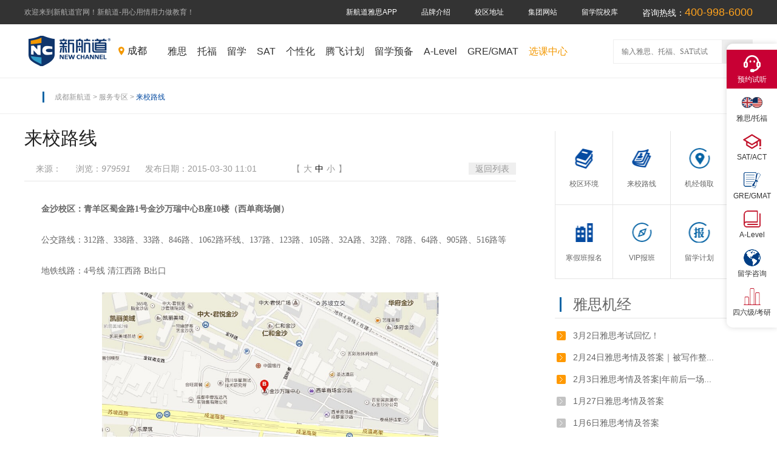

--- FILE ---
content_type: text/html
request_url: https://cd.xhd.cn/fwzq/558506.html
body_size: 6274
content:
<!DOCTYPE html>
<html lang="zh-CN">

<head>
  <meta charset="UTF-8" />
  <meta http-equiv="X-UA-Compatible" content="IE=edge,chrome=1" />
  <meta name="viewport" content="width=device-width,initial-scale=1,minimum-scale=1,maximum-scale=1,user-scalable=no" />
  <meta name="format-detection" content="telephone=no" />
  <meta name="apple-mobile-web-app-capable" content="yes" />
  <meta name="apple-mobile-web-app-status-bar-style" content="black" />
  <meta name="msapplication-tap-highlight" content="no" />
  <title>来校路线_服务专区_新航道成都学校</title>
  <meta name="keywords" content="服务专区" />
  <meta name="description" content="新航道成都学校校区路线" />
  <script src="https://webms4.xhd.cn/r/cms/chengdu/default/latest/js/redirect.js"></script>
  <link rel="stylesheet" href="https://webms4.xhd.cn/r/cms/chengdu/default/latest/css/reset.css" />
  <link rel="stylesheet" href="https://webms4.xhd.cn/r/cms/chengdu/default/latest/css/xinwenlbnr.css" />
  <script src="https://static.xhd.cn/jquery/1.x/jquery.min.js"></script>
  <script language="javascript" type="text/javascript"
    src="https://webms4.xhd.cn/r/cms/front.js"></script>

  <script src="https://static.xhd.cn/jquery/3.x/jquery.min.js"></script>
  <script src="https://webms4.xhd.cn/r/cms/static/listen/listen.min.js"></script>
  <script type="text/javascript">
    $(function () {
      Cms.viewCount('', '558506')
    })
  </script>
  <script>
    0
  </script>
  <!--解决Chrome浏览器用transition闪动-->
</head>

<body>
  <!-- 首页公共参数 start -->
<!-- 教师中心start -->
<!-- 胡敏笔记start -->
<!-- 雅思课程start -->
<!-- 托福课程start -->
<!-- SAT课程start -->
<!-- 留学预备课程start -->
<!-- 课程中心start -->
<!-- 服务专区start -->
<!-- 为您推荐start -->
<!-- 课程中心start -->
<!-- 热门新闻start -->
<!-- 优惠活动start -->
<!-- 首页友情链接start -->
<!-- 雅思友情链接start -->
<!-- 托福友情链接start -->
<!-- SAT友情链接start -->
<!-- 首页焦点start -->
<!-- 考试技巧分享广告start -->
<!-- 新航道业务start -->
<!-- 名师列表广告start -->
<!-- 胡敏专访start -->
<!-- 校区网点start -->




<!-- 考试技巧分享start -->
<!-- 雅思高分start -->
<!-- 托福高分start -->
<!-- SAT高分start -->


<!-- 雅思考试技巧分享start -->
<!-- 托福考试技巧分享start -->
<!-- SAT考试技巧分享start -->
<!-- 原创考试技巧分享start -->
<!-- 常见问题考试技巧分享start -->

<!-- 首页公共参数 end -->

<!-- 新闻列表参数 start -->
<!-- 雅思机经start -->
<!-- 托福机经start -->
<!-- 右侧广告start -->
<!-- 新闻列表参数 end -->


<!-- 高分学员参数 start -->
<!-- 雅思学员start -->
<!-- 托福学员start -->
<!-- SAT学员start -->
<!-- 学员列表广告 start -->
<!-- 高分学员参数 end --> <!-- 顶部状态栏 -->
<div class="sites-topbar">
  <div class="wrapper">
    <div class="topbar-info">
      欢迎来到新航道官网！新航道-用心用情用力做教育！
    </div>
    <!--<div class="topbar-nav">
				<a class="link" rel="nofollow" href="https://cd.xhd.cn/aboutus/jianjie.html " title="品牌介绍" target="_blank">品牌介绍</a>
				<a class="link" rel="nofollow" href="https://cd.xhd.cn/map" title="校区地址" target="_blank">校区地址</a>
				<a class="link" rel="nofollow" href="https://cd.xhd.cn/zhuanti/bmlc/ " title="如何报名" target="_blank">如何报名</a>
				<a class="link" rel="nofollow" href="https://cd.xhd.cn/aboutus/map.html" title="网站导航" target="_blank">网站导航</a>
			</div>-->
    <div class="topbar-r">
      <a href="https://www.xhd.cn/app_download/" target="_blank">新航道雅思APP</a>
      <a href="/topic/ppzt/" target="_blank">品牌介绍</a>
      <a href="/map/" target="_blank">校区地址</a>
      <a href="https://www.xhd.cn/" target="_blank">集团网站</a>
      <a href="http://school.xhd.cn" target="_blank">留学院校库</a>
      <p>咨询热线：<b>400-998-6000</b></p>
    </div>
  </div>
</div>

<!-- 头部导航 -->
<div class="sites-header">
  <div class="wrapper">
    <div class="header-logo">
      <a class="logo" href="https://cd.xhd.cn" title="成都新航道"></a>
      <span class="city">成都</span>
    </div>
    <div class="header-nav">
      <a class="link" href="https://cd.xhd.cn/ielts" title="雅思" target="_blank">雅思</a>
      <a class="link" href="https://cd.xhd.cn/toefl" title="托福" target="_blank">托福</a>
      <a class="link" href="http://cdlx.xhd.cn/" title="留学" target="_blank">留学</a>
      <a class="link" href="https://cd.xhd.cn/sat" title="SAT" target="_blank">SAT</a>
      <a class="link" href="https://cd.xhd.cn/topic/2021gxh/" title="个性化" target="_blank">个性化</a>
      <a class="link" href="https://cd.xhd.cn/topic/2021tf/" title="腾飞计划" target="_blank">腾飞计划</a>
      <a class="link" href="/topic/2021lxyb/" title="留学预备课程" target="_blank">留学预备</a>
      <a class="link" href="/topic/A-Level/" title="A-Level" target="_blank">A-Level</a>
      <a class="link" href="https://cd.xhd.cn/topic/2021GRE/" title="GRE/GMAT" target="_blank">GRE/GMAT</a>
      <a class="link" href="/newkczx/#course1" title="选课中心" target="_blank" style="color: #f39800">选课中心</a>
    </div>
    <div class="header-search">
      <input class="search-text" type="text" placeholder=" 输入雅思、托福、SAT试试" data-provide="typeahead" autocomplete="off" />
      <input class="search-url" type="hidden" />
      <button class="search-btn" type="button"></button>
    </div>
  </div>
</div>
<script src="https://webms4.xhd.cn/r/cms/chengdu/default/latest/js/typeahead.min.js"></script>
<script>
  $(function () {
    var data = [
    {
      name: "SAT",
        url: "http://cd.xhd.cn/sat/"
    },
    {
      name: "托福",
        url: "http://cd.xhd.cn/topic/toefl/"
    },
    {
      name: "雅思",
        url: "http://cd.xhd.cn/topic/2020ielts/"
    },
    {
      name: "绵阳新航道",
        url: "http://cd.xhd.cn/ksjq/cjwt/697751.html"
    },
    {
      name: "江安校区路线",
        url: "http://cd.xhd.cn/map/"
    },
    {
      name: "金沙校区路线",
        url: "http://cd.xhd.cn/map/"
    },
    {
      name: "川大校区路线",
        url: "http://cd.xhd.cn/map/"
    },
    {
      name: "八宝校区路线",
        url: "http://cd.xhd.cn/map/"
    },
    {
      name: "雅思阅读备考",
        url: "http://cd.xhd.cn/ielts/ieltsyuedu/"
    },
    {
      name: "师资",
        url: "http://cd.xhd.cn/teacherteam/qbjs/"
    },
    {
      name: "托福老师",
        url: "http://cd.xhd.cn/teacherteam/qbjs/"
    },
    {
      name: "雅思老师",
        url: "http://cd.xhd.cn/teacherteam/qbjs/"
    },
    {
      name: "老师",
        url: "http://cd.xhd.cn/teacherteam/qbjs/"
    },
    {
      name: "GRE",
        url: "http://cd.xhd.cn/kczx/fgtfxlad/"
    },
    {
      name: "1V1",
        url: "http://cd.xhd.cn/topic/201510gexing/"
    },
    {
      name: "一对一",
        url: "http://cd.xhd.cn/topic/201510gexing/"
    },
    {
      name: "考试经验",
        url: "http://cd.xhd.cn/gfxy/"
    },
    {
      name: "托福考试",
        url: "http://cd.xhd.cn/toefl/"
    },
    {
      name: "雅思考试",
        url: "http://cd.xhd.cn/ielts/"
    },
    {
      name: "雅思考试时间",
        url: "http://cd.xhd.cn/ielts/ieltsnews/702877.html"
    },
    {
      name: "雅思免费课堂",
        url: "http://cd.xhd.cn/topic/201607tc/"
    },
    {
      name: "托福课程",
        url: "http://cd.xhd.cn/kczx/"
    },
    {
      name: "雅思课程",
        url: "http://cd.xhd.cn/kczx/"
    },
    ];

    var $searchBox = $(".search-text");
    $searchBox.typeahead({
      source: data,
      afterSelect: function (item) {
        $('.search-url').val(item.url);
      },
      items: 'all'
    });
    $('.search-btn').click(function () {
      var linkUrl = $('.search-url').val();
      var searchText = $searchBox.val();
      if (searchText) {
        if (linkUrl) {
          window.open(linkUrl);
        }
      } else {
        window.open('/kczx/');
      }
    });
  });
</script>  <!-- 新闻内容开始 -->
  <!-- 面包屑 -->
  <div class="mianbaolb">
    <div class="wrapper">
      <p>
        <a href="https://cd.xhd.cn" target="_blank" title="成都新航道">成都新航道</a>
        >
        <a href="/fwzq" target="_blank" title="服务专区">服务专区</a>
        > <b>来校路线</b>
      </p>
    </div>
  </div>
  <!-- 中间内容 -->
  <div class="wrapper xwenchannel clearfix">
    <!-- 左侧内容 -->
    <div class="xwenchannel-left">
      <!-- 内容标题 -->
      <div class="contenrnrbt">
        <h1>来校路线</h1>
        <div class="contentnrbt_bianji clearfix">
          <p>
            来源：&nbsp;&nbsp;&nbsp;&nbsp;&nbsp;&nbsp;浏览：<em
              id="views"></em>&nbsp;&nbsp;&nbsp;&nbsp;&nbsp;&nbsp;发布日期：2015-03-30
            11:01
          </p>
          <div class="dazhong clearfix">
            <span>【</span>
            <span class="fontbig">大</span>
            <span class="fontzhong">中</span>
            <span class="fontxiao">小</span>
            <span>】</span>
          </div>
          <a href="/fwzq" target="_blank" title="服务专区">返回列表</a>
        </div>
      </div>
      <!-- 内容 -->
      <div class="contentztnr"><p><strong style="font-size: 14px; text-align: justify;"><span style="font-family:微软雅黑">金沙校区：青羊区蜀金路1号金沙万瑞中心B座10楼（西单商场侧）</span></strong></p><p></p><p style="text-align:justify"><span style="font-size:14px"><span style="font-family:微软雅黑">公交路线：312路、338路、33路、846路、1062路环线、137路、123路、105路、32A路、32路、78路、64路、905路、516路等</span></span></p><p></p><p style="text-align:justify"><span style="font-size:14px"><span style="font-family:微软雅黑">地铁线路：4号线 清江西路 B出</span><span style="font-family:微软雅黑">口</span></span></p><p></p><p style="text-align:center"><span style="font-size:14px"><img src="https://webms4.xhd.cn/u/cms/chengdu/201504/05092643oh9z.jpg" style="height:274px; line-height:20.8px; text-align:center; width:554px"/></span></p><p></p><p style="text-align:center"><span style="font-size:14px"><span style="font-family:微软雅黑">导航：请点击<a href="https://cd.xhd.cn/map/" target="_self">查看 </a></span></span></p><p></p><p style="text-align:center">&nbsp;</p><p></p><p><span style="font-size:14px"><strong><span style="font-family:微软雅黑">八宝校区：青羊区青龙街51号倍特康派大厦5楼（三医院门诊正对面）</span></strong></span></p><p></p><p><span style="font-size:14px"><span style="font-family:微软雅黑">地铁线路：1号线 骡马市</span></span></p><p></p><p style="text-align:center">&nbsp;</p><p></p><p style="text-align:center"><span style="font-size:14px"><img alt="" src="https://webms4.xhd.cn/u/cms/chengdu/201706/30120318faon.jpg" style="height:338px; width:537px"/></span></p><p></p><p style="text-align:center">&nbsp;</p><p></p><p style="text-align:center"><span style="font-size:14px"><span style="font-family:微软雅黑">导航：请点击</span><a href="https://cd.xhd.cn/map/" target="_self" textvalue="查看">查看</a></span></p><p></p><p style="text-align:center">&nbsp;</p><p></p><p><span style="font-size:14px"><strong><span style="font-family:微软雅黑">江安校区：双流区长城路二段499号金色校园广场2楼（四川大学江安校区斜对面）</span></strong></span></p><p></p><p><span style="font-size:14px"><span style="font-family:微软雅黑">公交线路：816路、848路</span></span></p><p></p><p style="text-align:center"><span style="font-size:14px"><img alt="" src="https://webms4.xhd.cn/u/cms/chengdu/201711/1517565625el.png" style="height:348px; width:550px"/></span></p><p></p><p style="text-align:center"><span style="font-size:14px"><span style="font-family:微软雅黑">导航：请点击</span><a href="https://cd.xhd.cn/map/" target="_self" textvalue="查看">查看</a></span></p><p></p><p style="text-align:center">&nbsp;</p><p></p><p><span style="font-size:14px"><strong>锦秋A-Level：成都市武侯区人民南路四段3号雅诗阁来福士服务公寓T3九楼</strong></span></p><p></p><p><span style="font-size:14px">地铁线路：地铁1号线、3号线省体育馆C出口</span></p><p></p><p style="text-align:center"><span style="font-size:14px"><img alt="" src="https://webms4.xhd.cn/u/cms/chengdu/201812/28160547uv0a.jpg" width="554" height="346" border="0" vspace="0" title="" style="width: 554px; height: 346px;"/></span></p><p></p><p style="text-align:center"><span style="font-size:14px">导航：请点击<a href="https://cd.xhd.cn/map/" target="_self" textvalue="查看">查看</a></span></p><p></p><p><span style="font-size:14px"><strong>温江校区：温江区海科路东段88号商会广场1 栋 3楼附0203号</strong></span></p><p style="text-align: center;"><img src="https://webms4.xhd.cn/u/cms/chengdu/202101/21153226dgzi.png" title="温江校区.png" alt="温江校区.png" style="max-width: 100%; width: 554px; height: 327px;" width="554" height="327" border="0" vspace="0"/></p><p style="text-align: center;"><span style="font-size: 14px; text-align: center;">导航：请点击</span><a href="https://cd.xhd.cn/map/" target="_self" textvalue="查看" style="font-size: 14px; text-align: center; white-space: normal;">查看</a></p><p><span style="font-size:14px"><strong><span style="font-family:微软雅黑">大都会校区：绵阳市涪城区临园路东段68号富临大都会5栋3楼4号（大都会百盛后门）</span></strong></span></p><p></p><p>&nbsp;</p><p></p><p style="text-align:center"><span style="font-size:14px"><strong><span style="color:rgb(255, 0, 0); font-family:微软雅黑"><img alt="" src="https://webms4.xhd.cn/u/cms/chengdu/201803/21144633s67d.png" style="height:305px; width:500px"/></span></strong></span></p><p></p><p style="text-align:center"><span style="font-size:14px"><span style="font-family:微软雅黑">导航：请点击</span><a href="https://cd.xhd.cn/map/" target="_self" textvalue="查看">查看</a></span></p><p></p></div>

      <div class="yuyue_xz" id="yuyue3">
        <div class="lingqu_xz">
          <!-- <input type="hidden" id="siteId" name="siteId" value="9"> -->
          <input type="text" name="name" id="name" />
          <input type="text" name="phone" id="phone" />

          <input type="hidden" name="email" id="email" value="cd@xhd.cn" />

          <a id="submit2"></a>
          <div class="c"></div>
        </div>
      </div>
      <div class="tuijianyd">
        <!-- 推荐阅读 -->
        <div class="titleyd">
          <span></span>
          <h2>推荐阅读</h2>
        </div>
        <ul class="yuedutj">
 
          <li>
            <span></span>
            <a href="/fwzq/558527.html" target="_blank" title="校区环境">校区环境</a>
          </li>
          
          <li>
            <span></span>
            <a href="/fwzq/558506.html" target="_blank" title="来校路线">来校路线</a>
          </li>
          
          <li>
            <span></span>
            <a href="/fwzq/553928.html" target="_blank" title="机经领取">机经领取</a>
          </li>
          
          <li>
            <span></span>
            <a href="https://cd.xhd.cn/topic/2025hjb/" target="_blank" title="寒假班报名">寒假班报名</a>
          </li>
          
          <li>
            <span></span>
            <a href="https://cd.xhd.cn/topic/2021gxh/" target="_blank" title="VIP报班">VIP报班</a>
          </li>
          
          <li>
            <span></span>
            <a href="http://cdlx.xhd.cn/" target="_blank" title="留学计划">留学计划</a>
          </li>
          
          <li>
            <span></span>
            <a href="http://cd.xhd.cn/topic/2020ielts/" target="_blank" title="雅思报班">雅思报班</a>
          </li>
           
        </ul>
        <!-- 本文标签 -->
        <p>【责任编辑】：成都新航道小编 版权所有：转载请注明出处</p>
      </div>
    </div>
    <!-- 右侧内容 -->
<div class="xwenchannel-right">
  <!-- 图标 -->
  <div class="xwenchannel-rightop">
        <ul class="clearfix">
      <li class="list1">
        <a href="/fwzq/558527.html" target="_blank" title="校区环境">
          <i class="icon"></i>
          <p>校区环境</p>
        </a>
      </li>
      <li class="list2">
        <a href="/fwzq/558506.html" target="_blank" title="来校路线">
          <i class="icon"></i>
          <p>来校路线</p>
        </a>
      </li>
      <li class="list3">
        <a href="/fwzq/553928.html" target="_blank" title="机经领取">
          <i class="icon"></i>
          <p>机经领取</p>
        </a>
      </li>
      <li class="list4">
        <a href="https://cd.xhd.cn/topic/2025hjb/" target="_blank" title="寒假班报名">
          <i class="icon"></i>
          <p>寒假班报名</p>
        </a>
      </li>
      <li class="list5">
        <a href="https://cd.xhd.cn/topic/2021gxh/" target="_blank" title="VIP报班">
          <i class="icon"></i>
          <p>VIP报班</p>
        </a>
      </li>
      <li class="list6">
        <a href="http://cdlx.xhd.cn/" target="_blank" title="留学计划">
          <i class="icon"></i>
          <p>留学计划</p>
        </a>
      </li>
    </ul>
  </div>
  <!-- 雅思机经 -->
  <div class="xwenchannel-rightjj">
    <div class="titlejj">
      <span></span>
      <h2>雅思机经</h2>
    </div>
    <ul>
      <li class="clearfix">
        <span></span>
        <a href="/ielts/ysjj/947679.html" target="_blank" title="3月2日雅思考试回忆！">3月2日雅思考试回忆！</a>
      </li>
      <li class="clearfix">
        <span></span>
        <a href="/ielts/ysjj/947173.html" target="_blank" title="2月24日雅思考情及答案｜被写作整破防了……">2月24日雅思考情及答案｜被写作整...</a>
      </li>
      <li class="clearfix">
        <span></span>
        <a href="/ielts/ysjj/946150.html" target="_blank" title="2月3日雅思考情及答案|年前后一场考试后，悬着的心终于凉了？！">2月3日雅思考情及答案|年前后一场...</a>
      </li>
      <li class="clearfix">
        <span></span>
        <a href="/ielts/ysjj/945903.html" target="_blank" title="1月27日雅思考情及答案">1月27日雅思考情及答案</a>
      </li>
      <li class="clearfix">
        <span></span>
        <a href="/ielts/ysjj/944825.html" target="_blank" title="1月6日雅思考情及答案">1月6日雅思考情及答案</a>
      </li>
    </ul>
  </div>
  <!-- 托福机经 -->
  <div class="xwenchannel-rightjj tfjj">
    <div class="titlejj">
      <span></span>
      <h2>托福机经</h2>
    </div>
    <ul>
      <li class="clearfix">
        <span></span>
        <a href="/toefl/tfjj/940181.html" target="_blank" title="2023年托福官改一个月后听力考情分析">2023年托福官改一个月后听力考情分析</a>
      </li>
      <li class="clearfix">
        <span></span>
        <a href="/toefl/tfjj/923507.html" target="_blank" title="2022年7月托福写作阅读考情分析-新航道版">2022年7月托福写作阅读考情分析-新...</a>
      </li>
      <li class="clearfix">
        <span></span>
        <a href="/toefl/tfjj/920700.html" target="_blank" title="2022年4月9日托福考试机经回忆【新航道版】">2022年4月9日托福考试机经回忆【新...</a>
      </li>
      <li class="clearfix">
        <span></span>
        <a href="/toefl/tfjj/920699.html" target="_blank" title="2022年4月3日托福考试机经回忆【新航道版】">2022年4月3日托福考试机经回忆【新...</a>
      </li>
      <li class="clearfix">
        <span></span>
        <a href="/toefl/tfjj/918175.html" target="_blank" title="2022年3月26日（上午场）托福考试机经回忆完整版【新航道版】">2022年3月26日（上午场）托福考试...</a>
      </li>
    </ul>
  </div>
  <!-- SAT资料 -->
  <div class="xwenchannel-rightjj satzl">
    <div class="titlejj">
      <span></span>
      <h2>SAT资料</h2>
    </div>
    <ul>
      <li class="clearfix">
        <span></span>
        <a href="/ksjq/sat/954113.html" target="_blank" title="普及一下什么是美国高考，SAT意味着什么">普及一下什么是美国高考，SAT意味...</a>
      </li>
      <li class="clearfix">
        <span></span>
        <a href="/ksjq/sat/954087.html" target="_blank" title="想要冲击美国前30的学校，SAT需要多少分">想要冲击美国前30的学校，SAT需要...</a>
      </li>
      <li class="clearfix">
        <span></span>
        <a href="/ksjq/sat/953792.html" target="_blank" title="2025排名前五的成都SAT培训是哪几家">2025排名前五的成都SAT培训是哪几家</a>
      </li>
      <li class="clearfix">
        <span></span>
        <a href="/ksjq/sat/953786.html" target="_blank" title="备考小白必看！ACT和SAT的区别">备考小白必看！ACT和SAT的区别</a>
      </li>
      <li class="clearfix">
        <span></span>
        <a href="/ksjq/sat/953639.html" target="_blank" title="新航道成都SAT培训师资怎么样？靠谱吗？">新航道成都SAT培训师资怎么样？靠...</a>
      </li>
    </ul>
  </div>

</div>  </div>
  <!-- 底部 -->
<div class="wrapper channelfooter">
  <!--电话地址-->
  <div class="sites-friendly clearfix">
    <div class="left">
      <img src="https://webms4.xhd.cn/r/cms/chengdu/default/latest/img/footlogo.png" alt="" />
    </div>
   
    <div class="right clearfix">
      <div class="kefu">
        <h5>咨询热线</h5>
        <h5>400-998-6000</h5>
      </div>
      <div class="kefu">
        <h5>集团客服电话</h5>
        <h5>400-097-9266</h5>
      </div>
      <!--   <p>地址：成都市青羊区青龙街51号倍特大厦5楼</p>-->
    </div>
  </div>
</div>

<!--底部状态栏-->
<div class="sites-footer">
  <div class="wrapper">
    <div class="footer-link">
      <a href="/newnews/716959.html" title="关于我们" target="_blank">关于我们</a>

      <span>总部：北京新航道教育文化发展有限责任公司</span>
      <span>总部地址：北京市海淀区中关村大街28-1号6层601</span>
      <span>集团客服电话：400-097-9266</span>
    </div>
    <p>Copyright &copy; www.xhd.cn All Rights Reserved 京ICP备05069206</p>
  </div>
</div>

<!--公共-->
<!-- 右侧客服+预约 -->
<script src="https://static.xhd.cn/listen/listen.min.js"></script>
<script src="https://webms4.xhd.cn/r/cms/chengdu/default/kefu/kefu.js"></script>
<!-- 右侧客服+预约 -->

<!-- 集团百度统计代码开始 -->
<div style="display: none;">
<script>
var _bdhmProtocol = (("https:" == document.location.protocol) ? " https://" : " http://");
document.write(unescape("%3Cscript src='" + _bdhmProtocol + "hm.baidu.com/h.js%3Fcdf519a36b95c98d74ab792f4ea5c6f1' type='text/javascript'%3E%3C/script%3E"));
</script>
</div>
<!-- 集团百度统计代码结束 -->

<!-- 成都百度统计代码开始 -->
<script>
var _hmt = _hmt || [];
(function() {
  var hm = document.createElement("script");
  hm.src = "https://hm.baidu.com/hm.js?a00e21e5178bd0d83b9f72b186b3e836";
  var s = document.getElementsByTagName("script")[0]; 
  s.parentNode.insertBefore(hm, s);
})();
</script>
<!-- 成都百度统计代码结束 -->  <script src="https://webms4.xhd.cn/r/cms/chengdu/default/latest/js/xinwenlbnr.js"></script>
  <!-- <script src="https://webms4.xhd.cn/r/cms/static/listen/listen.min.js"></script> -->
  <!-- <script src="https://static.xhd.cn/jquery/3.x/jquery.min.js"></script> -->
  <!-- <script type="text/javascript" src="https://webms4.xhd.cn/r/cms/chengdu/default/js/linstenAjax.js"></script> -->
  <!-- <script src="https://webms4.xhd.cn/r/cms/static/listen/listen.min.js"></script> -->

  <script>
    // $(function () {
    //     $("#submit2").click(function () {
    //         var sucFun = function () {
    //             alert("您的预约已成功!");
    //         }
    //         validateLinsten('#yuyue3', "https://webms4.xhd.cn", true, sucFun, 637875);
    //     });
    // })

    $('#yuyue3').listenForm({
      siteId: 9,
      contentName: '雅思托福机经领取',
      submitTarget: '#submit2',
      emailRequired: true,
    })
  </script>
</body>

</html>

--- FILE ---
content_type: text/css
request_url: https://webms4.xhd.cn/r/cms/chengdu/default/latest/css/reset.css
body_size: 4874
content:
@charset "UTF-8";
/* reset */
html {
	font-size: 100%;
	-ms-text-size-adjust: 100%;
	-webkit-text-size-adjust: 100%;
}

body {
	margin: 0;
	font: 12px/1.5 'Microsoft YaHei', Arial, SimSun, SimHei, sans-serif;
	color: #333;
	background-color: #fff;
}

article,
aside,
details,
figcaption,
figure,
footer,
header,
main,
nav,
section,
summary {
	display: block;
}

canvas {
	display: inline-block;
}

pre {
	font-family: monospace;
	font-size: 1em;
}

ul,
ol {
	margin: 0;
	padding: 0;
	list-style: none;
}

li:focus,
a:focus,
input:focus {
	outline: none;
}

h1,
h2,
h3,
h4,
h5,
h6,
p {
	margin: 0;
}

a {
	color: #333;
	text-decoration: none;
	cursor: pointer;
}

input[type='button'],
input[type='submit'],
input[type='reset'],
button {
	-webkit-appearance: button;
	cursor: pointer;
}

input:-webkit-autofill {
	-webkit-box-shadow: 0 0 0 1000px #fff inset;
}

textarea {
	resize: none;
	border: 1px solid #ccc;
}

img {
	border: 0;
	display: block;
	margin: 0 auto;
	-ms-interpolation-mode: bicubic;
}

fieldset {
	border: 1px solid silver;
	margin: 0 2px;
	padding: 0.35em 0.625em 0.75em;
}

legend {
	-webkit-box-sizing: border-box;
	-moz-box-sizing: border-box;
	box-sizing: border-box;
	color: inherit;
	display: table;
	max-width: 100%;
	padding: 0;
	white-space: normal;
}

table {
	border-collapse: collapse;
	border-spacing: 0;
}

hr {
	-webkit-box-sizing: content-box;
	-moz-box-sizing: content-box;
	box-sizing: content-box;
	height: 0;
	overflow: visible;
}

del {
	text-decoration: line-through;
}

sub,
sup {
	font-size: 75%;
	line-height: 0;
	position: relative;
	vertical-align: baseline;
}

sub {
	bottom: -0.25em;
}

sup {
	top: -0.5em;
}

.clearfix:after {
	display: block;
	content: '';
	height: 0;
	clear: both;
	visibility: hidden;
}

.clearfix {
	zoom: 1;
}

.topbanner {
	height: 100px;
}
.topbanner a {
	display: block;
	height: 100%;
}
.topbanner span {
	width: 22px;
	height: 22px;
	position: absolute;
	right: 10px;
	top: 10px;
	cursor: pointer;
	background: url(https://webms4.xhd.cn/r/cms/group/default/2015images/tbgb.png)
		no-repeat;
}

.wrapper {
	position: relative;
	margin: 0 auto;
	width: 1200px;
}

/* 顶部状态栏 */
.sites-topbar {
	height: 40px;
	line-height: 40px;
	background-color: #333;
	color: #b0b0b0;
}

.sites-topbar .topbar-info {
	float: left;
}

/*.sites-topbar .topbar-nav {
  float: right;
}

.sites-topbar .topbar-nav .link {
  margin-left: 12px;
  padding: 5px;
  color: #b0b0b0;
}

.sites-topbar .topbar-nav .link:hover {
  color: #fff;
}*/
.sites-topbar .topbar-r {
	float: right;
	font-size: 14px;
	line-height: 40px;
	color: #fff;
}
.sites-topbar .topbar-r a {
	float: left;
	margin-right: 40px;
	color: #fff;
	font-size: 12px;
}
.sites-topbar .topbar-r p {
	float: right;
}
.sites-topbar .topbar-r p b {
	font-size: 18px;
	color: #ffa21c;
	font-weight: normal;
}

/* 头部导航 */
.sites-header {
	height: 88px;
}

.sites-header .header-logo {
	float: left;
	padding-top: 19px;
	height: 50px;
	line-height: 50px;
}

.sites-header .header-logo .logo {
	float: left;
	width: 150px;
	height: 100%;
	background: url('../img/logo_home.png') center no-repeat;
}

.sites-header .header-logo .city {
	float: left;
	margin-left: 5px;
	background: url('[data-uri]')
		left center no-repeat;
	font-size: 16px;
	color: #222;
	text-indent: 15px;
}

.sites-header .header-nav {
	float: left;
	margin-left: 27px;
	padding-top: 19px;
	height: 50px;
	line-height: 50px;
}

.sites-header .header-nav .link {
	margin: 0 4px;
	padding: 0 3px;
	display: inline-block;
	font-size: 16px;
}

.sites-header .header-nav .link:hover {
	color: #083388;
}

.sites-header .header-search {
	float: right;
	margin-top: 24px;
	width: 230px;
	height: 40px;
}

.sites-header .header-search .search-text {
	float: left;
	padding: 0 10px;
	width: 158px;
	height: 38px;
	border: 1px solid #eee;
	font-family: 'Microsoft YaHei';
	font-size: 12px;
	-webkit-transition: border-color 0.2s linear;
	-o-transition: border-color 0.2s linear;
	transition: border-color 0.2s linear;
}

.sites-header .header-search .search-text:hover {
	border-color: #ccc;
}

.sites-header .header-search .search-text:focus {
	border-color: #f39800;
}

.sites-header .header-search .search-btn {
	float: right;
	width: 50px;
	height: inherit;
	border: 0;
	background: url('[data-uri]')
		center no-repeat #eee;
	-webkit-transition: background 0.25s;
	-o-transition: background 0.25s;
	transition: background 0.25s;
	outline: none;
}

.sites-header .header-search .search-btn:hover {
	background-image: url('[data-uri]');
	background-color: #f39800;
}

.sites-header .header-search .dropdown-menu {
	position: absolute;
	top: 40px;
	left: 0;
	z-index: 99999;
	display: none;
	width: 228px;
	max-height: 240px;
	border: 1px solid #f39800;
	background-color: #fff;
	overflow: auto;
}

.sites-header .header-search .dropdown-menu li.active {
	background-color: #f39800;
}

.sites-header .header-search .dropdown-menu li.active a,
.sites-header .header-search .dropdown-menu li.active strong {
	color: #fff;
}

.sites-header .header-search .dropdown-menu .dropdown-item {
	display: block;
	padding: 0 10px;
	height: 30px;
	line-height: 30px;
	overflow: hidden;
	-o-text-overflow: ellipsis;
	text-overflow: ellipsis;
	white-space: nowrap;
}

.sites-header .header-search .dropdown-menu .dropdown-item strong {
	color: #f39800;
}

/* 底部分割线 */
.parting-line {
	margin: 10px 0;
	height: 40px;
	background-color: #f0f0f0;
}

/* 底部服务 */
.sites-serve {
	height: 76px;
	line-height: 76px;
	border-bottom: 1px solid #ddd;
}

.sites-serve .serve-list {
	position: relative;
	float: left;
	width: 20%;
	font-size: 16px;
	color: #666;
	text-align: center;
}

.sites-serve .serve-list.list-last:after {
	width: 0;
}

.sites-serve .serve-list:after {
	position: absolute;
	top: 25px;
	right: 0;
	content: '';
	width: 1px;
	height: 25px;
	background-color: #ddd;
}

.sites-serve .item {
	display: inline-block;
	margin-top: -4px;
	width: 34px;
	height: 23px;
	vertical-align: middle;
	background: url(../img/footer_icon.jpg) no-repeat;
background-size: 34px 167px;
}

.sites-serve .item1 {
	background-position: 0 0px;
}

.sites-serve .item2 {
	background-position: 0 -36px;
}

.sites-serve .item3 {
	background-position: 0 -72px;
}

.sites-serve .item4 {
	background-position: 0 -108px;
}

.sites-serve .item5 {
	background-position: 0 -144px;
}

.sites-serve .item6 {
	background-position: 0 -180px;
}

.sites-serve a {
	color: #666;
	-webkit-transition: all 0.2s;
	-o-transition: all 0.2s;
	transition: all 0.2s;
}

.sites-serve a:hover {
	color: #f39800;
}

/* 友情链接 */
.sites-friendly {
	margin: 30px 0 20px;
	padding: 0 10px;
}

.sites-friendly .left {
	float: left;
	width: 700px;
}

.sites-friendly .left h4 {
	margin-bottom: 12px;
	font-size: 24px;
	line-height: 24px;
	font-weight: normal;
}

.sites-friendly .left .link-list a {
	float: left;
	margin-right: 10px;
	font-size: 12px;
	line-height: 24px;
	color: #666;
	-webkit-transition: all 0.2s;
	-o-transition: all 0.2s;
	transition: all 0.2s;
}

.sites-friendly .left .link-list a:hover {
	color: #f39800;
}

.sites-friendly .center {
	float: left;
	/*margin-left: 90px;*/
	width: 104px;
	font-size: 12px;
	line-height: 32px;
	color: #999;
	text-align: center;
}

.sites-friendly .center img {
	display: block;
	width: 100%;
}

.sites-friendly .right {
	float: right;
	width: 335px;
}

.sites-friendly .right h5 {
	margin-bottom: 10px;
	font-size: 20px;
	font-weight: normal;
	line-height: 24px;
}

.sites-friendly .right p {
	font-size: 12px;
	line-height: 20px;
	color: #666;
}

.sites-friendly .right .kefu {
	width: 50%;
	float: left;
}

/* 底部状态栏 */
.sites-footer {
	height: 44px;
	line-height: 44px;
	background: #333;
	color: #b0b0b0;
}

.sites-footer .footer-link {
	float: left;
}

.sites-footer .footer-link a {
	margin-right: 12px;
	color: #b0b0b0;
	-webkit-transition: all 0.2s;
	-o-transition: all 0.2s;
	transition: all 0.2s;
}

.sites-footer .footer-link a:hover {
	color: #fff;
}

.sites-footer .footer-link span {
	margin-right: 12px;
	color: #b0b0b0;
}

.sites-footer p {
	float: right;
}

/*列表底部电话地址*/
.channelfooter .sites-friendly {
	margin: 30px 0 20px;
	padding: 0 10px;
}

.channelfooter .sites-friendly .left {
	float: left;
	width: 250px;
}

.channelfooter .sites-friendly .left img {
	width: 100%;
}
.channelfooter .sites-friendly .center {
	float: right;
	width: auto;
	font-size: 12px;
	line-height: 32px;
	color: #999;
	text-align: center;
	margin-right: 115px;
}

.channelfooter .sites-friendly .center ul li {
	float: left;
	margin-right: 30px;

	width: 110px;
}

.channelfooter .sites-friendly .right {
	float: left;
	margin-left: 115px;
	margin-top: 18px;
}

.channelfooter .sites-friendly .right h5 {
	margin-bottom: 10px;
	font-size: 20px;
	font-weight: normal;
	line-height: 24px;
}

.channelfooter .sites-friendly .right p {
	font-size: 12px;
	line-height: 20px;
	color: #666;
}


--- FILE ---
content_type: text/css
request_url: https://webms4.xhd.cn/r/cms/chengdu/default/latest/css/xinwenlbnr.css
body_size: 1838
content:
@charset "UTF-8";
/*新闻列表开始*/
/*面包屑*/
.mianbaolb {
  width: 100%;
  height: 58px;
  border-top: 1px solid #EEE;
  border-bottom: 1px solid #EEE;
}

.mianbaolb p {
  font-size: 12px;
  color: #999;
  margin-left: 30px;
  border-left: 3px solid #0764a5;
  padding-left: 17px;
  margin-top: 22px;
  line-height: 18px;
}

.mianbaolb p a {
  color: #999;
}

.mianbaolb p a:hover {
  color: #054ba1;
}

.mianbaolb p b {
  font-weight: normal;
  color: #054ba1;
}

/*中间内容*/
.xwenchannel {
  padding-bottom: 20px;
}
/*左侧列表*/
.xwenchannel .xwenchannel-left {
  width: 810px;
  float: left;
}

.xwenchannel .xwenchannel-left .xwenchannel-leftlb li {
  height: 112px;
  padding-top: 20px;
  margin-top: 20px;
}

.xwenchannel .xwenchannel-left .xwenchannel-leftlb li .channel_lefttime {
  width: 89px;
  float: left;
  margin-left: 30px;
}

.xwenchannel .xwenchannel-left .xwenchannel-leftlb li .channel_lefttime span {
  font-size: 36px;
  color: #666;
  line-height: 36px;
}

.xwenchannel .xwenchannel-left .xwenchannel-leftlb li .channel_lefttime b {
  font-size: 12px;
  font-weight: normal;
}

.xwenchannel .xwenchannel-left .xwenchannel-leftlb li .channel_leftcenter {
  float: left;
  width: 520px;
}

.xwenchannel .xwenchannel-left .xwenchannel-leftlb li .channel_leftcenter h2 {
  font-size: 18px;
  color: #222;
  font-weight: normal;
}

.xwenchannel .xwenchannel-left .xwenchannel-leftlb li .channel_leftcenter h2 a {
  color: #222;
}

.xwenchannel .xwenchannel-left .xwenchannel-leftlb li .channel_leftcenter h2 a:hover {
  color: #054ba1;
}

.xwenchannel .xwenchannel-left .xwenchannel-leftlb li .channel_leftcenter p {
  font-size: 14px;
  line-height: 28px;
  color: #666;
  margin-top: 14px;
}

.xwenchannel .xwenchannel-left .xwenchannel-leftlb li .channel_leftxq {
  width: 78px;
  height: 27px;
  float: right;
  background-color: #054ba1;
  font-size: 14px;
  color: #fff;
  text-align: center;
  line-height: 27px;
  margin: 45px 30px 0 0;
}

.xwenchannel .xwenchannel-left .xwenchannel-leftlb li .channel_leftxq:hover {
  background-color: #044493;
}

.xwenchannel .xwenchannel-left .fanye {
  height: 27px;
  margin: 30px 0;
}
 /*右侧内容*/
.xwenchannel .xwenchannel-right {
  width: 290px;
  float: right;
  margin: 28px 36px 0 0;
  
}
.xwenchannel .xwenchannel-right .xwenchannel-rightop {
  width: 286px;
}

.xwenchannel .xwenchannel-right .xwenchannel-rightop img {
  border: 1px solid #e5e5e5;
  border-bottom: none;
  width: 285px;
  height: 192px;
  display: block;
}

.xwenchannel .xwenchannel-right .xwenchannel-rightop ul li {
  width: 94px;
  border: 1px solid #e5e5e5;
  border-top: none;
  padding-top: 28px;
  float: left;
}

.xwenchannel .xwenchannel-right .xwenchannel-rightop ul li a {
  display: block;
}

.xwenchannel .xwenchannel-right .xwenchannel-rightop ul li a i {
  width: 100%;
  height: 34px;
  margin-bottom: 15px;
  display: block;
}

.xwenchannel .xwenchannel-right .xwenchannel-rightop ul li a p {
  text-align: center;
  font-size: 12px;
  color: #666;
  line-height: 20px;
  margin-bottom: 24px;
}

.xwenchannel .xwenchannel-right .xwenchannel-rightop ul li a:hover p {
  color: #054ba1;
}

.xwenchannel .xwenchannel-right .xwenchannel-rightop ul .list1 .icon {
  background: url("../img/icon1.png") top center no-repeat;
}

.xwenchannel .xwenchannel-right .xwenchannel-rightop ul .list2 {
  border-left: none;
}

.xwenchannel .xwenchannel-right .xwenchannel-rightop ul .list2 .icon {
  background: url("../img/icon2.png") top center no-repeat;
}

.xwenchannel .xwenchannel-right .xwenchannel-rightop ul .list3 {
  border-left: none;
}

.xwenchannel .xwenchannel-right .xwenchannel-rightop ul .list3 .icon {
  background: url("../img/icon3.png") top center no-repeat;
}

.xwenchannel .xwenchannel-right .xwenchannel-rightop ul .list4 .icon {
  background: url("../img/icon4.png") top center no-repeat;
}

.xwenchannel .xwenchannel-right .xwenchannel-rightop ul .list5 {
  border-left: none;
}

.xwenchannel .xwenchannel-right .xwenchannel-rightop ul .list5 .icon {
  background: url("../img/icon5.png") top center no-repeat;
}

.xwenchannel .xwenchannel-right .xwenchannel-rightop ul .list6 {
  border-left: none;
}

.xwenchannel .xwenchannel-right .xwenchannel-rightop ul .list6 .icon {
  background: url("../img/icon6.png") top center no-repeat;
}
/*雅思机经*/
.xwenchannel .xwenchannel-right .xwenchannel-rightjj {
  margin-top: 20px;
}

.xwenchannel .xwenchannel-right .xwenchannel-rightjj .titlejj {
  height: 44px;
  border-bottom: 1px solid #e5e5e5;
  margin-bottom: 10px;
}

.xwenchannel .xwenchannel-right .xwenchannel-rightjj .titlejj span {
  width: 3px;
  height: 24px;
  background-color: #0764a5;
  display: block;
  float: left;
  margin: 10px 0 0 8px;
}

.xwenchannel .xwenchannel-right .xwenchannel-rightjj .titlejj h2 {
  font-size: 24px;
  font-weight: normal;
  margin-left: 19px;
  line-height: 44px;
  color: #666;
  float: left;
}

.xwenchannel .xwenchannel-right .xwenchannel-rightjj ul li {
  line-height: 36px;
  font-size: 14px;
}

.xwenchannel .xwenchannel-right .xwenchannel-rightjj ul li span {
  width: 15px;
  height: 15px;
  background: url("../img/icon7.png") center no-repeat #c3c3c3;
  display: block;
  float: left;
  margin: 11px 0 0 3px;
  border-radius: 2px;
}

.xwenchannel .xwenchannel-right .xwenchannel-rightjj ul li a {
  color: #666;
  margin-left: 12px;
}

.xwenchannel .xwenchannel-right .xwenchannel-rightjj ul li a:hover {
  color: #0764a5;
}

/*新闻内容*/
.xwenchannel-left {
}
/*内容标题*/
.xwenchannel-left .contenrnrbt {
  border-bottom: 1px solid #e5e5e5;
}

.xwenchannel-left .contenrnrbt h1 {
  font-size: 30px;
  color: #212121;
  line-height: 80px;
  font-weight: normal;
}

.xwenchannel-left .contenrnrbt .contentnrbt_bianji {
  padding-bottom: 10px;
}

.xwenchannel-left .contenrnrbt .contentnrbt_bianji p {
  font-size: 14px;
  color: #999;
  float: left;
  margin-left: 19px;
  line-height: 20px;
}

.xwenchannel-left .contenrnrbt .contentnrbt_bianji p b {
  font-weight: normal;
  margin: 0 40px;
}

.xwenchannel-left .contenrnrbt .contentnrbt_bianji .dazhong {
  float: left;
  margin-left: 58px;
}

.xwenchannel-left .contenrnrbt .contentnrbt_bianji .dazhong span {
  float: left;
  font-size: 14px;
  color: #999;
  margin-top: 0;
  line-height: 20px;
  margin-right: 5px;
  cursor: pointer;
}

.xwenchannel-left .contenrnrbt .contentnrbt_bianji .dazhong .fontzhong {
  color: #000;
}

.xwenchannel-left .contenrnrbt .contentnrbt_bianji a {
  width: 78px;
  height: 20px;
  float: right;
  font-size: 14px;
  color: #999;
  line-height: 20px;
  background-color: #efefef;
  text-align: center;
}

.xwenchannel-left .contenrnrbt .contentnrbt_bianji a:hover {
  color: #054ba1;
}
/*内容*/
.xwenchannel-left .contentztnr {
  padding-top: 10px;
}

.xwenchannel-left .contentztnr p {
  font-size: 16px;
  color: #666;
  line-height: 30px;
  text-indent: 28px;
  word-break: break-all;
  margin-top: 20px;
}
/*推荐阅读*/
.xwenchannel-left .tuijianyd {
  margin-top: 100px;
}

.xwenchannel-left .tuijianyd .titleyd {
  height: 52px;
  border-bottom: 1px solid #e5e5e5;
  margin-bottom: 10px;
}

.xwenchannel-left .tuijianyd .titleyd span {
  width: 3px;
  height: 24px;
  background-color: #0764a5;
  display: block;
  float: left;
  margin: 16px 0 0 38px;
}

.xwenchannel-left .tuijianyd .titleyd h2 {
  font-size: 24px;
  font-weight: normal;
  margin-left: 19px;
  line-height: 52px;
  color: #666;
  float: left;
}

.xwenchannel-left .tuijianyd .yuedutj {
  margin-bottom: 10px;
}

.xwenchannel-left .tuijianyd .yuedutj li {
  line-height: 42px;
  font-size: 14px;
  width: 692px;
  height: 42px;
  border-bottom: 1px dashed #e5e5e5;
  margin-left: 35px;
}

.xwenchannel-left .tuijianyd .yuedutj li span {
  width: 15px;
  height: 15px;
  background: url("../img/icon7.png") center no-repeat #c3c3c3;
  display: block;
  float: left;
  margin-top: 14px;
  border-radius: 2px;
}

.xwenchannel-left .tuijianyd .yuedutj li a {
  color: #666;
  margin-left: 12px;
}

.xwenchannel-left .tuijianyd .yuedutj li a:hover {
  color: #0764a5;
}
/*本文标签*/
.xwenchannel-left .tuijianyd p {
  font-size: 14px;
  line-height: 30px;
  color: #666;
  margin-left: 30px;
}
/*内容页预约*/
.yuyue_xz{ 
    width:800px; 
    height:383px; 
    background: url("../img/yybg.jpg") no-repeat; 
    margin:20px auto 0; 
}
.yuyue_xz h3{ 
    width:780px; 
    height:30px; 
    border-bottom:1px solid #ccc; 
    text-align:center; 
    line-height:30px;
    font-size:16px;
    margin:0 auto;
}
.lingqu_xz{ 
    width: 195px; 
    margin-left:335px;
    padding-top: 144px;
}

.lingqu_xz input{ 
    width:195px; 
    height:36px; 
    line-height:36px; 
    margin-bottom: 12px;
    border: 0; 
    background: none;
    font-size:14px;
    text-indent: 20px;
}
#submit2{
    width: 100px;
     height:38px; 
    border: 0; 
    margin: 42px 0 0 16px;
    background: none; 
    font-size:13px;
    display: block;
}



--- FILE ---
content_type: text/css
request_url: https://static.xhd.cn/kefu/yupei/kefu1.css
body_size: 1148
content:
@charset "UTF-8";
.kefu-container {
  position: fixed;
  right: 0;
  top: 10%;
  z-index: 9999;
}

.kefu-container .kefu-list {
  position: relative;
  z-index: 10;
  margin: 0;
  padding: 10px 0;
  list-style: none;
  background-color: #fff;
  border-radius: 10px 0 0 10px;
  -webkit-box-shadow: -4px 4px 4px 0 rgba(0, 0, 0, 0.15);
  box-shadow: 0 0 10px rgba(0, 0, 0, 0.15);
}

.kefu-container .kefu-icon {
  display: block;
  margin: 0 auto;
  width: 34px;
  height: 34px;
  background: url('./images/kefu1.png') no-repeat 0 0;
}

.kefu-container .kefu-item {
  padding: 6px 10px;
  line-height: 18px;
  text-align: center;
  cursor: pointer;
}

.kefu-container .kefu-item:nth-child(2) .kefu-icon {
  background-position: 0 -34px;
}

.kefu-container .kefu-item:nth-child(3) .kefu-icon {
  background-position: 0 -68px;
}

.kefu-container .kefu-item:nth-child(4) .kefu-icon {
  background-position: 0 -102px;
}

.kefu-container .kefu-item:nth-child(5) .kefu-icon {
  background-position: 0 -136px;
}

.kefu-container .kefu-item:nth-child(6) .kefu-icon {
  background-position: 0 -170px;
}

.kefu-container .kefu-item:nth-child(7) .kefu-icon {
  background-position: 0 -204px;
}

.kefu-container .kefu-item:nth-child(8) .kefu-icon {
  background-position: 0 -238px;
}

.kefu-container .kefu-item:hover,
.kefu-container .kefu-item.active {
  color: #fff;
  background-color: #c80034;
}

.kefu-container .kefu-item:hover .kefu-text,
.kefu-container .kefu-item.active .kefu-text {
  color: #fff;
}

.kefu-container .kefu-item:hover .kefu-icon,
.kefu-container .kefu-item.active .kefu-icon {
  background-position-x: -34px;
}

.kefu-container .kefu-item a {
  text-decoration: none;
}

.kefu-container .kefu-text {
  margin: 0;
  font-size: 12px;
  color: #333;
}

.kefu-container .kefu-wx {
  position: relative;
  height: 40px;
  line-height: 40px;
  text-align: center;
  cursor: pointer;
}

.kefu-container .kefu-wx .kefu-text {
  padding-left: 20px;
  background: url('./images/kefu1.png') no-repeat 0 -269px;
}

.kefu-container .kefu-wx .kefu-wxcode-box {
  display: none;
  position: absolute;
  right: 88px;
  bottom: -10px;
  padding: 5px;
  background-color: #fff;
  -webkit-box-shadow: -4px 4px 4px 0 rgba(0, 0, 0, 0.15);
  box-shadow: 0 0 10px rgba(0, 0, 0, 0.15);
  transition: transform 0.25s ease-out;
}

.kefu-container .kefu-wx .kefu-wxcode {
  margin: 0;
  width: 100px;
  height: 100px;
  border: 3px solid #09bb07;
}

.kefu-container .kefu-wx .kefu-wxcode img {
  display: block;
  width: 100%;
  height: 100%;
}

.kefu-container .kefu-wx:hover {
  background-color: #09bb07;
}

.kefu-container .kefu-wx:hover .kefu-wxcode-box {
  display: block;
}

.kefu-container .kefu-wx:hover .kefu-text {
  color: #fff;
  background-position-x: -34px;
}

.kefu-container .kefu-listen {
  position: absolute;
  top: 0;
  right: 60px;
  z-index: 5;
}

.kefu-container .kefu-listen-item {
  position: absolute;
  top: 10px;
  padding: 15px;
  width: 270px;
  background: #c80034 url(./images/college-bg.png) top center no-repeat;
  -webkit-box-shadow: -4px 4px 4px 0 rgba(0, 0, 0, 0.15);
  box-shadow: 0 0 10px rgba(0, 0, 0, 0.15);
  border-radius: 10px 0 0 10px;
  box-sizing: border-box;
  transition: transform 0.25s ease-out;
}

.kefu-container .kefu-listen-item:nth-child(2) {
  top: 74px;
}

.kefu-container .kefu-listen-item.active {
  transform: translateX(-290px);
}

.kefu-container .close-form-btn {
  position: absolute;
  top: 6px;
  left: 6px;
  width: 20px;
  height: 20px;
  font-size: 16px;
  font-weight: bold;
  text-align: center;
  line-height: 18px;
  background-color: #ffee00;
  border-radius: 50%;
  cursor: pointer;
}

.kefu-container .form-title {
  margin-top: 0;
  margin-bottom: 10px;
  font-size: 24px;
  font-weight: bold;
  text-align: center;
  color: #fff;
}

.kefu-container .form-title span {
  color: #ffee00;
}

.kefu-container .form-container {
  width: 240px;
}

.kefu-container .form-container .form-item,
.kefu-container .form-container .form-item-code input {
  height: 36px;
  background-color: #f1f1f1;
  border-color: #c80034;
}

.kefu-container .form-container input {
  background-color: #f1f1f1;
  border-color: #c80034;
}

.kefu-container .form-container .kaptcha-btn,
.kefu-container .form-container .submit {
  height: 36px;
  background: #f0be1b;
}

.kefu-container .form-container .kaptcha-btn:hover,
.kefu-container .form-container .submit:hover {
  background: rgba(240, 190, 27, 0.8);
}

.kefu-container .form-course {
  position: relative;
}

.kefu-container .form-courselist {
  position: absolute;
  top: 35px;
  left: 0;
  margin: 0;
  padding: 5px 0;
  list-style: none;
  width: 240px;
  height: 0;
  opacity: 0;
  background-color: #f1f1f1;
  border-radius: 5px;
  overflow: hidden;
}

.kefu-container .form-courselist.show {
  height: auto;
  opacity: 1;
}

.kefu-container .form-courselist .item {
  padding: 0 12px;
  height: 32px;
  line-height: 32px;
}

.kefu-container .form-courselist .item:hover,
.kefu-container .form-courselist .item.active {
  color: #fff;
  background-color: #c80034;
  cursor: pointer;
}

.kefu-container .required,
.kefu-container .validated {
  border: 2px solid #409eff !important;
}


--- FILE ---
content_type: application/javascript
request_url: https://webms4.xhd.cn/r/cms/chengdu/default/kefu/kefu.js
body_size: 1674
content:
function kefuMenu() {
	var _HTML = ''
	_HTML +=
		'<ul class="kefu-list">\
      <li class="kefu-item active" id="kefuForm">\
        <span class="kefu-icon icon-scale"></span>\
        <p class="kefu-text">预约试听</p>\
      </li>\
      <li class="kefu-item" onclick="kfPopup()">\
        <span class="kefu-icon"></span>\
          <p class="kefu-text">雅思/托福</p>\
      </li>\
      <li class="kefu-item" onclick="kfPopup()">\
        <span class="kefu-icon"></span>\
        <p class="kefu-text">SAT/ACT</p>\
      </li>\
      <li class="kefu-item" onclick="kfPopup()">\
        <span class="kefu-icon"></span>\
        <p class="kefu-text">GRE/GMAT</p>\
      </li>\
      <li class="kefu-item" onclick="kfPopup()">\
        <span class="kefu-icon"></span>\
        <p class="kefu-text">A-Level</p>\
      </li>\
      <li class="kefu-item" onclick="kfPopup()">\
        <span class="kefu-icon"></span>\
        <p class="kefu-text">留学咨询</p>\
      </li>\
      <li class="kefu-item" onclick="kfPopup()">\
        <span class="kefu-icon"></span>\
        <p class="kefu-text">四六级/考研</p>\
      </li>\
    </ul>'

	_HTML +=
		'<div class="kefu-listen">\
      <div class="kefu-listen-item" id="kefuListen">\
        <span class="close-form-btn">×</span>\
        <h2 class="form-title">预约<span>试听</span></h2>\
        <div class="form-container" id="form">\
          <div class="form-item">\
            <input class="form_name" name="name" required type="text" placeholder="请输入您的姓名" autocomplete="off" />\
          </div>\
          <div class="form-item">\
            <input class="form_phoneNo" name="phoneNo" type="text" placeholder="请输入您的电话" autocomplete="off" />\
          </div>\
          <div class="form-item form-course">\
            <input class="form_course" id="formCourse" name="course" required type="text" placeholder="请选择您想预约的课程" autocomplete="off" />\
            <ul class="form-courselist" id="formCourseList">\
              <li class="item">雅思课程</li>\
              <li class="item">托福课程</li>\
              <li class="item">英语口语</li>\
              <li class="item">A-Level课程</li>\
              <li class="item">留学预备课程</li>\
              <li class="item">四六级课程</li>\
              <li class="item">考研英语课程</li>\
            </ul>\
          </div>\
          <div class="form-item-code">\
            <input class="kaptcha-code" type="text" placeholder="请输入短信验证码" autocomplete="off" />\
            <button class="kaptcha-btn">获取验证码</button>\
          </div>\
          <button class="submit">立即预约</button>\
        </div>\
      </div>\
    </div>'

	var body = document.querySelector('body')
	var kefuContainer = document.createElement('div')
	kefuContainer.className = 'kefu-container'
	kefuContainer.innerHTML = _HTML
	body.appendChild(kefuContainer)
}

function selectCourse() {
	const course = document.querySelector('#formCourse')
	const courseList = document.querySelector('#formCourseList')
	const courseItem = courseList.querySelectorAll('.item')
	course.onfocus = function () {
		courseList.classList.add('show')
	}

	for (let i = 0; i < courseItem.length; i++) {
		courseItem[i].onclick = function () {
			courseItem.forEach(function (item) {
				item.classList.remove('active')
			})
			course.value = this.textContent
			this.classList.add('active')
			courseList.classList.remove('show')
		}
	}
}

function showForm() {
	const kefuForm = document.querySelector('#kefuForm')
	const kefuListen = document.querySelector('#kefuListen')
	const closeFormBtn = document.querySelector('.close-form-btn')

	kefuForm.onmouseover = function () {
		this.classList.add('active')
		kefuListen.classList.add('active')
	}

	closeFormBtn.onclick = function () {
		kefuForm.classList.remove('active')
		this.parentNode.classList.remove('active')
	}
}

function insertCssIntoHead(href) {
	var head = document.querySelector('head')
	var link = document.createElement('link')
	link.setAttribute('rel', 'stylesheet')
	link.setAttribute('href', href)
	head.appendChild(link)
}

function kfPopup() {
	var kefuApi = $53.createApi()
	kefuApi.push('cmd', 'kfclient')
	kefuApi.push('type', 'new')
	kefuApi.query()
}

;(function () {
	if (!navigator.userAgent.match(/(iPhone|iPod|Android|ios|SymbianOS)/i)) {
		insertCssIntoHead('https://static.xhd.cn/kefu/yupei/kefu1.css')
		kefuMenu()
		selectCourse()
		showForm()

		if (location.host == 'www.xhd.cn' || location.host == 'm.xhd.cn') {
			new Reservation('#form', {
				siteId: '42', // 站点ID
				contentName: '网站侧边栏-预约试听',
				platform: '1', // 预约平台 1：PC 2:H5
			})
		} else {
			new Reservation('#form', {
				siteId: 9,
				contentName: '网站侧边栏-预约试听',
			})
		}
	}

	// 53快服
	var _53code = document.createElement('script')
	_53code.src =
		'https://tb.53kf.com/code/code/84c59b3f5bafa850ed4cacd089e946ec1/1'
	var s = document.getElementsByTagName('script')[0]
	s.parentNode.insertBefore(_53code, s)
})()


--- FILE ---
content_type: application/javascript
request_url: https://webms4.xhd.cn/r/cms/chengdu/default/latest/js/redirect.js
body_size: 373
content:
!(function() {
    var currentUrl = document.location.href;
    var newUrl = currentUrl.slice(0,18) + 'm' + currentUrl.slice(17);
    if(/android|iphone|ipod|ipad|webos|mobile|blackberry|ucweb/i.test(navigator.userAgent)) {
        window.location.href = newUrl;
    }
})();

--- FILE ---
content_type: application/javascript
request_url: https://webms4.xhd.cn/r/cms/static/listen/listen.min.js
body_size: 2063
content:
'use strict'
!(function (v, T) {
	v('<link>')
		.attr({
			rel: 'stylesheet',
			href: 'https://webms4.xhd.cn/r/cms/static/listen/listen.css',
		})
		.appendTo('head')
	var i = 'listenForm',
		e = {
			siteId: 3,
			contentName: '',
			submitTarget: '.submit',
			emailRequired: !1,
			courseRequired: !1,
			cityRequired: !1,
			isMsg: !1,
			smsInfo: '【新航道】',
			delay: 3e3,
		}
	function s(t, i) {
		;(this.$ele = t), (this.opts = v.extend({}, e, i)), this.submitClick()
	}
	;(s.prototype = {
		charToInt: function (t) {
			if (null == t || '' == t) return ''
			var i = {},
				e = ''
			;(i[0] = t.charAt(0)), (e = i[0].charCodeAt())
			for (var s = 1; s < t.length; s++)
				(i[s] = t.charAt(s)), (e = e + ',' + i[s].charCodeAt())
			return e
		},
		required: function (t, i) {
			return (i = i || '此项必填'), !/^\s*$/g.test(t) || (this.msgTips(i), !1)
		},
		validateName: function (t) {
			return this.commonValidate(
				t,
				/^[\u4E00-\u9FA5\uf900-\ufa2d·s]{2,20}$/,
				'请输入中文名字'
			)
		},
		validatePhone: function (t) {
			return this.commonValidate(t, /^1\d{10}$/, '请输入正确的手机号码')
		},
		validateEmail: function (t) {
			return this.commonValidate(
				t,
				/^([a-zA-Z0-9_-])+@([a-zA-Z0-9_-])+((\.[a-zA-Z0-9_-]{2,3}){1,2})$/,
				'请输入正确的邮箱地址'
			)
		},
		commonValidate: function (t, i, e) {
			return '' === t || !!i.test(t) || (this.msgTips(e), !1)
		},
		getListenName: function () {
			var t = this.opts.contentName,
				e = ''
			return (
				'string' == typeof t
					? (e = t)
					: t instanceof Array &&
					  v.each(t, function (t, i) {
							T.location.search === i.search && (e = i.name)
					  }),
				e
			)
		},
		validateLinsten: function () {
			var t = !1,
				i = this.$ele,
				e = this.opts.siteId,
				s = this.opts.emailRequired,
				n = this.opts.courseRequired,
				a = this.opts.cityRequired,
				o = this.opts.isMsg,
				c = this.opts.smsInfo,
				r = v(i).find("[name='name']").val(),
				u = v(i).find("[name='phone']").val(),
				h = v(i).find("[name='email']").val() || '',
				d = v(i).find("[name='course']").val() || '',
				m = v(i).find("[name='city']").val() || ''
			;(t =
				this.required(r, '请输入姓名') &&
				this.validateName(r) &&
				this.required(u, '请输入手机号码') &&
				this.validatePhone(u) &&
				this.validateEmail(h)),
				s && (t = t && this.required(h, '请输入邮箱地址')),
				n && (t = t && this.required(d, '请输入您想预约的课程')),
				a && (t = t && this.required(m, '请输入您的所在城市'))
			var l = this.getListenName(),
				f = {
					siteId: e,
					contentName: this.charToInt(l),
					name: this.charToInt(r),
					phoneNo: u,
					email: h,
					course: this.charToInt(d),
					city: this.charToInt(m),
					origin: T.location.href,
				},
				p = { isSms: 0, info: this.charToInt(c) }
			o && (f = v.extend({}, f, p)), t && this.submitLinsten(f)
		},
		successFun: function (t) {
			var i = this.$ele
			t.success
				? (this.msgTips('恭喜您预约成功！', 'success', 3e3),
				  v(i).find("[name='name']").val(''),
				  v(i).find("[name='phone']").val(''),
				  v(i).find("[name='email']").val(''),
				  v(i).find("[name='course']").val(''),
				  v(i).find("[name='city']").val(''))
				: 3 == t.status
				? this.msgTips('您已经预约，我们会尽快与您取得联系！')
				: this.msgTips('预约提交失败，请重试！')
		},
		submitLinsten: function (t) {
			var i = this,
				e = i.opts.successFun
			v.ajax({
				type: 'GET',
				url: 'https://webms4.xhd.cn/api/front/newListen.jspx',
				data: t,
				dataType: 'jsonp',
				jsonp: 'callbak',
				success: function (t) {
					e && 'function' == typeof e ? e() : i.successFun(t)
				},
				error: function () {
					i.msgTips('服务器异常')
				},
			})
		},
		submitClick: function () {
			var i = this,
				t = i.opts.submitTarget,
				e = i.opts.delay,
				s = 0
			v(t).on('click', function () {
				var t = new Date().getTime()
				e < t - s && ((s = t), i.validateLinsten())
			})
		},
		msgTips: function (t, i, e) {
			var s = (e = e || 2e3) + 500,
				n = ''
			;(n =
				'success' === i
					? '<div id="msgTips" class="success">' + t + '</div>'
					: '<div id="msgTips">' + t + '</div>'),
				v('body').append(n),
				setTimeout(function () {
					v('#msgTips').addClass('fade-in')
				}, 0),
				setTimeout(function () {
					v('#msgTips').removeClass('fade-in')
				}, e),
				setTimeout(function () {
					v('#msgTips').remove()
				}, s)
		},
	}),
		(v.fn[i] = function (t) {
			return (
				this.each(function () {
					v.data(this, i) || v.data(this, i, new s(this, t))
				}),
				this
			)
		})
})(jQuery, window, document)


--- FILE ---
content_type: application/javascript
request_url: https://webms4.xhd.cn/r/cms/chengdu/default/latest/js/xinwenlbnr.js
body_size: 458
content:
$(function () {
    /* 新闻列表 */
    $(".xwenchannel .xwenchannel-left .xwenchannel-leftlb li:odd").css("background-color","#eaf1f9");
    /*雅思机经*/
    $(".xwenchannel-rightjj ul li,.tfjj ul li").eq(0).find("span").css("background-color","#ff9900");
    $(".xwenchannel-rightjj ul li,.tfjj ul li").eq(1).find("span").css("background-color","#ff9900");
    $(".xwenchannel-rightjj ul li,.tfjj ul li").eq(2).find("span").css("background-color","#ff9900");
    /*托福机经*/
    $(".tfjj ul li").eq(0).find("span").css("background-color","#ff9900");
    $(".tfjj ul li").eq(1).find("span").css("background-color","#ff9900");
    $(".tfjj ul li").eq(2).find("span").css("background-color","#ff9900");
    /*SAT资料*/
    $(".satzl ul li").eq(0).find("span").css("background-color","#ff9900");
    $(".satzl ul li").eq(1).find("span").css("background-color","#ff9900");
    $(".satzl ul li").eq(2).find("span").css("background-color","#ff9900");
    /* 新闻内容 */
    $(".xwenchannel-left .contenrnrbt .contentnrbt_bianji .dazhong .fontbig").click(function(){
        $(this).css("color","#000").siblings().css("color","#999");
        $(".xwenchannel-left .contentztnr p").css("font-size","18px");
    });
    $(".xwenchannel-left .contenrnrbt .contentnrbt_bianji .dazhong .fontzhong").click(function(){
        $(this).css("color","#000").siblings().css("color","#999");
        $(".xwenchannel-left .contentztnr p").css("font-size","16px");
    });
    $(".xwenchannel-left .contenrnrbt .contentnrbt_bianji .dazhong .fontxiao").click(function(){
        $(this).css("color","#000").siblings().css("color","#999");
        $(".xwenchannel-left .contentztnr p").css("font-size","14px");
    });
});

--- FILE ---
content_type: application/javascript
request_url: https://static.xhd.cn/listen/listen.min.js
body_size: 3281
content:
"use strict";!function(){const i={API_BASE_URL:"",TCAPTCHA_APP_ID:"195766194",STYLES_URL:"https://static.xhd.cn/listen/listen.min.css",VALID_RESOURCES:["https://turing.captcha.qcloud.com/TCaptcha.js","https://static.xhd.cn/axios/axios.min.js","https://static.xhd.cn/qs/qs.min.js"]},r={name:"请输入中文、英文或中英文组合名字",phoneNo:"请输入正确的手机号码",required:"此项必填",nameRequired:"姓名必填",phoneNoRequired:"手机号码必填",courseRequired:"课程必填",cityRequired:"城市必填",countryRequired:"国家必填",stageRequired:"阶段必填",langRequired:"语言必填"},o={insertStyleToHead(e){const t=document.querySelector("head"),s=document.createElement("link");s.setAttribute("rel","stylesheet"),s.setAttribute("href",e),t.appendChild(s)},insertScriptToBody(e){const t=document.querySelector("body"),s=document.createElement("script");s.setAttribute("src",e),t.appendChild(s)},loadExternalResources(e){const t=[...document.querySelectorAll("script")].map(e=>e.getAttribute("src"));e.forEach(e=>{t.includes(e)||this.insertScriptToBody(e)})},showTCaptcha(t){try{const e=new TencentCaptcha(i.TCAPTCHA_APP_ID,t,{});e.show()}catch(e){console.error("验证码加载失败:",e);var s="terror_1001_"+i.TCAPTCHA_APP_ID+Math.floor((new Date).getTime()/1e3);t({ret:0,randstr:"@"+Math.random().toString(36).substr(2),ticket:s,errorCode:1001,errorMessage:"jsload_error"})}}},a={showMessage(e){var t=1<arguments.length&&void 0!==arguments[1]?arguments[1]:"warning",s=document.querySelector(".form-message-box");if(!s){const i=document.createElement("div");i.setAttribute("class","form-message-box "+t),i.textContent=e,document.body.appendChild(i),setTimeout(()=>{i.classList.add("fade-in")},0),setTimeout(()=>{i.classList.remove("fade-in")},3e3),setTimeout(()=>{i.remove()},3500)}},addDisabled(e){e.setAttribute("disabled","disabled"),e.classList.add("disabled")},removeDisabled(e){e.removeAttribute("disabled"),e.classList.remove("disabled")}},n={rules:{required:e=>{e=r[e+"Required"]||r.required;a.showMessage(e)},name:e=>n.isValidRegex(e,/^[\u4e00-\u9fa5|A-Za-z]+$/,"name"),phoneNo:e=>n.isValidRegex(e,/^1[3456789]\d{9}$/,"phoneNo")},isValidRegex(e,t,s){t=""===e||t.test(e);return t||a.showMessage(r[s]||""),t},validateRequired(e,t,s){return""===s?(this.rules.required(t),e.parentNode.classList.add("required"),!1):(e.parentNode.classList.remove("required"),!0)},validateWithRule(e,t,s){return!this.rules[t]||((t=this.rules[t](s))?e.parentNode.classList.remove("validated"):e.parentNode.classList.add("validated"),t)}};window.Reservation=class{constructor(e,t){this.defaultOptions={phoneNo:"",name:"",phoneCaptcha:"",course:"",city:"",country:"",stage:"",lang:"",ability:"",campus:"",activity:"",infoSend:"",origin:window.location.href,success:()=>{},fail:()=>{}},this.container=e,this.options=Object.assign({},this.defaultOptions,t),this.formContainer=document.querySelector(this.container),this.formSubmitBtn=this.formContainer.querySelector(".submit"),this.captchaBtn=this.formContainer.querySelector(".kaptcha-btn")||this.formContainer.querySelector(".kaptchaBtn"),this.captchaCode=this.formContainer.querySelector(".kaptcha-code")||this.formContainer.querySelector(".kaptchaCode"),this.privacyValidate=this.formContainer.querySelector(".privacy-validate"),this.validFields={},this.requiredFields=["phoneNo"],this.init()}init(){this.loadFormFields(),this.bindEvents()}loadFormFields(){var e=this.formContainer.childNodes;this.traverseFormNodes(e,"processFormField")}traverseFormNodes(e,s){e.forEach(e=>{var t;1===e.nodeType&&((t=e.getAttribute("name"))?(s&&"function"==typeof this[s]&&this[s](e),this.updateFieldValue(e,t)):this.traverseFormNodes(e.childNodes,s))})}processFormField(e){var t=e.getAttribute("name");"required"in e.attributes&&this.requiredFields.push(t),t&&(this.validFields[t]=!0,this.bindFieldEvents(e,t))}bindFieldEvents(e,s){e.addEventListener("blur",e=>{const t=this.formContainer.querySelector(".form_"+s);t.parentNode.classList.remove("required","validated"),this.requiredFields.includes(s)&&n.validateRequired(t,s,e.target.value),s in n.rules&&n.validateWithRule(t,s,e.target.value)})}updateFieldValue(e,t){var s=e.getAttribute("type");("radio"!==s||!e.checked)&&"checkbox"===s?this.handleCheckbox(e,t):this.options[t]=e.value}handleCheckbox(e,t){e.checked&&!this.options[t].includes(""+e.value)?this.options[t]+=e.value+" ":this.options[t]=this.options[t].replace(e.value+" ","")}addRequiredFields(e){const t=Array.isArray(e)?e:[e];t.forEach(e=>{if(!this.requiredFields.includes(e)){this.requiredFields.push(e);const t=this.formContainer.querySelector(`[name="${e}"]`);t&&t.setAttribute("required","required")}})}removeRequiredFields(e){const t=Array.isArray(e)?e:[e];t.forEach(t=>{this.requiredFields=this.requiredFields.filter(e=>e!==t);const e=this.formContainer.querySelector(`[name="${t}"]`);e&&e.removeAttribute("required")})}bindEvents(){this.bindSubmitEvent(),this.captchaBtn&&this.bindCaptchaEvent()}bindSubmitEvent(){this.formSubmitBtn.addEventListener("click",()=>{this.validateForm()})}bindCaptchaEvent(){this.captchaBtn.addEventListener("click",()=>{let e=120,t=null;var s=()=>{clearInterval(t),this.captchaBtn.textContent="获取验证码",a.removeDisabled(this.captchaBtn)},i=(t=setInterval(()=>{this.captchaBtn.textContent=e+"s",--e<0&&(clearInterval(t),this.captchaBtn.textContent="获取验证码",a.removeDisabled(this.captchaBtn))},1e3),a.addDisabled(this.captchaBtn),this.formContainer.childNodes);if(this.traverseFormNodes(i),!this.options.phoneNo)return s(),a.showMessage("请输入手机号码"),!1;n.rules.phoneNo(this.options.phoneNo)?this.sendSmsCaptcha(s):(s(),a.showMessage("请输入正确的手机号码"))})}sendSmsCaptcha(t){o.showTCaptcha(e=>{0===e.ret?(e={ticket:e.ticket,randstr:e.randstr,phoneNo:this.options.phoneNo},axios.post(i.API_BASE_URL+"/api/front/verifyForListen.jspx",Qs.stringify(e)).then(e=>{var e=e["data"]["code"];"200"===e?a.showMessage("短信发送成功","success"):(t(),a.showMessage("短信发送失败，请重试","error"))}).catch(()=>{t(),a.showMessage("短信发送失败，请重试","error")})):t()})}validateForm(){let s=!0,i=!0;Object.keys(this.validFields).forEach(e=>{var t;e in n.rules&&(t=this.formContainer.querySelector(".form_"+e),n.validateWithRule(t,e,t.value)||(i=!1))}),this.requiredFields.forEach(e=>{var t=this.formContainer.querySelector(".form_"+e);n.validateRequired(t,e,t.value)||(s=!1)}),s&&i&&(this.captchaBtn&&""===this.captchaCode.value?a.showMessage("请填写短信验证码"):this.privacyValidate&&!this.privacyValidate.checked?a.showMessage("请阅读并同意《用户服务条款及隐私政策》"):this.submitForm())}submitForm(){var e=this.formContainer.childNodes,t=this.formSubmitBtn.textContent;this.traverseFormNodes(e),a.addDisabled(this.formSubmitBtn),this.formSubmitBtn.textContent="提交中...",this.captchaBtn&&(this.options.code=this.captchaCode.value),this.processFormSubmission(t)}processFormSubmission(e){const t=()=>{this.formSubmitBtn.textContent=e,a.removeDisabled(this.formSubmitBtn)};var s=e=>{0===e.ret?(e={ticket:e.ticket,randstr:e.randstr,siteId:this.options.siteId,contentName:this.options.contentName,platform:this.options.platform,phoneNo:this.options.phoneNo,name:this.options.name,phoneCaptcha:this.options.code,course:this.options.course,city:this.options.city,country:this.options.country,stage:this.options.stage,lang:this.options.lang,ability:this.options.ability,campus:this.options.campus,activity:this.options.activity,origin:this.options.origin,infoSend:this.options.infoSend},axios.post(i.API_BASE_URL+"/api/front/listenForPost.jspx",Qs.stringify(e)).then(e=>{e=e.data,e=e.status;switch(e){case 0:a.showMessage("恭喜您预约成功","success"),this.options.success(),this.clearForm();break;case 3:a.showMessage("您已预约，我们会尽快与您取得联系","success"),this.options.success(),this.clearForm();break;case 7:a.showMessage("短信验证码错误","error");break;case 5:a.showMessage("预约失败，您的手机号码已被拉黑，请更换其他手机号码再次预约","error"),this.options.fail();break;case 6:a.showMessage("图形验证码校验失败，请重试");break;default:a.showMessage("预约失败，请重试","error"),this.options.fail()}t()}).catch(()=>{t(),a.showMessage("预约失败，请重试","error")})):t()};this.captchaBtn?s({ret:0,ticket:"",randstr:""}):o.showTCaptcha(s)}clearForm(){var e=this.formContainer.childNodes;this.traverseFormNodes(e,"resetFormField"),this.captchaBtn&&(this.captchaBtn.textContent="获取验证码",a.removeDisabled(this.captchaBtn)),this.captchaCode&&(this.captchaCode.value=""),this.privacyValidate&&(this.privacyValidate.checked=!1),this.options=Object.assign({},this.defaultOptions,{origin:window.location.href,success:this.options.success,fail:this.options.fail}),this.validFields={},this.requiredFields=["phoneNo"]}resetFormField(e){var t=e.getAttribute("type"),s=e.getAttribute("name");switch(t){case"text":case"number":case"email":case"tel":case"textarea":case"select-one":e.value="";break;case"radio":case"checkbox":e.checked=!1}const i=this.formContainer.querySelector(".form_"+s);i&&i.parentNode.classList.remove("required","validated")}},window.addEventListener("DOMContentLoaded",()=>{document.querySelector(`link[href="${i.STYLES_URL}"]`)||o.insertStyleToHead(i.STYLES_URL),o.loadExternalResources(i.VALID_RESOURCES)})}();